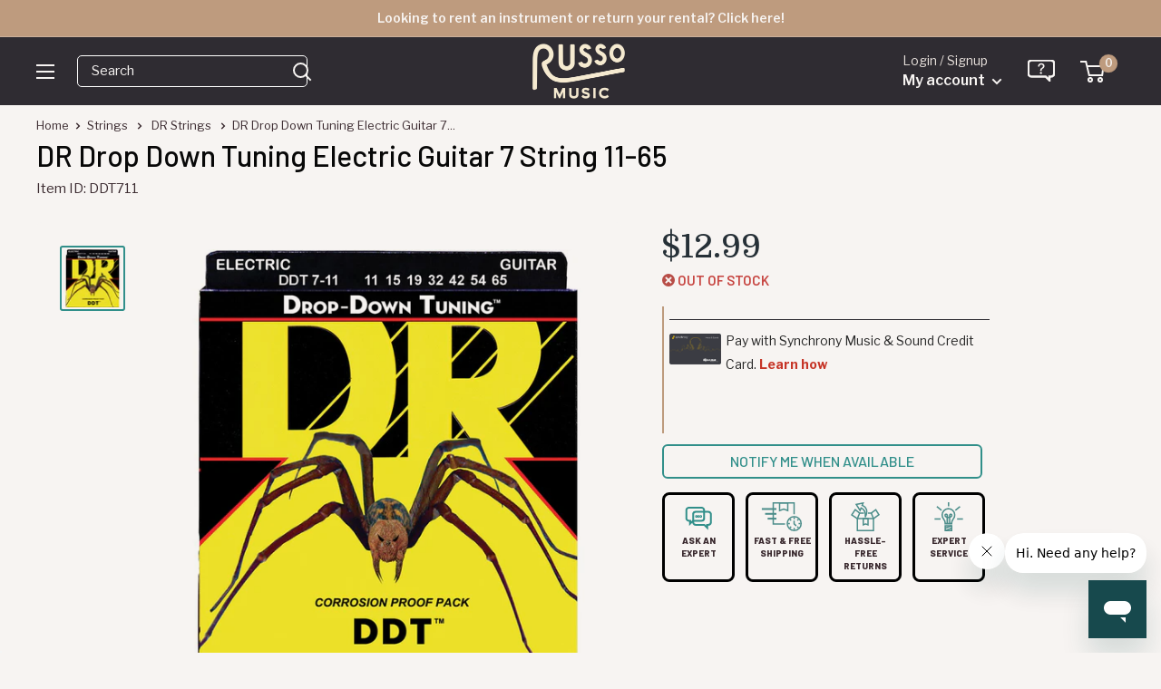

--- FILE ---
content_type: text/html
request_url: https://shop.mysynchrony.com/tag/index1.html
body_size: 568
content:
<!DOCTYPE html>
<html lang="en">
  <head>
    <title>Synchrony Promotions</title>
  </head>
  <body>
    <script type="text/javascript">
      window.addEventListener("message", handleMessage, false);
      function handleMessage(e) {
        let {key, value, method} = e.data;
        if (method == 'store') {
          sessionStorage.setItem(key, JSON.stringify(value)); // Store data in iframe domain session storage
        } else if (method == 'retrieve') {
          let response = JSON.parse(sessionStorage.getItem(key));
          e.source.postMessage({
            key,
            response,
            method: 'response'
          }, '*'); // Retrieve local storage data
        } else if (method == 'remove') {
          sessionStorage.removeItem(key);
        }
      }
    </script>
  <link rel="stylesheet" type="text/css"  href="/kZ3Djv/KyU-nE/P/7rJ/VdxqUzIxxsk/kLN7/Eg49dDY/GS0/CaHcCQm5Y"><script  src="/kZ3Djv/KyU-nE/P/7rJ/VdxqUzIxxsk/kLN7/Eg49dDY/DSx/MGTZkOyQq" async defer></script><div id="sec-overlay" style="display:none;"><div id="sec-container"></div></div></body>
</html>


--- FILE ---
content_type: text/javascript; charset=utf-8
request_url: https://www.russomusic.com/products/dr-drop-down-tuning-electric-guitar-7-string-11-65.js
body_size: 839
content:
{"id":7787450118,"title":"DR Drop Down Tuning Electric Guitar 7 String 11-65","handle":"dr-drop-down-tuning-electric-guitar-7-string-11-65","description":"\u003cspan\u003eThe first thing you will notice about these strings is that they go right into tune and lock in. Players say they are “so stable it is almost eerie.” Now you can stand and deliver in tune notes at lower pitch that are clean and clear. Expect more and get more. Change tunings and be surprised how DDT's lock right in. Be surprised how little adjustments you make. DDTs deliver far more than just heavy gauges. Drop with confidence, drop with accuracy. DDTs maintain their intonation at lower tunings far better than any other string we have ever played or heard.  Designed over a two year build and test period to answer the needs of the dark side.\u003c\/span\u003e","published_at":"2022-05-26T10:55:56-04:00","created_at":"2016-07-27T12:37:51-04:00","vendor":"DR Strings","type":"Strings","tags":["20_laborday","21_labor","Brand: DR","Condition: New","ebay_on","Hierarchy: Accessories\u003eGuitar \u0026 Bass\u003eStrings\u003eElectric Strings","non-exempt","reverbsync-offers:off","reverbsync-shipping-profile:Small Item","Type: Electric Guitar"],"price":1299,"price_min":1299,"price_max":1299,"available":false,"price_varies":false,"compare_at_price":null,"compare_at_price_min":0,"compare_at_price_max":0,"compare_at_price_varies":false,"variants":[{"id":25163008134,"title":"Default Title","option1":"Default Title","option2":null,"option3":null,"sku":"DDT711","requires_shipping":true,"taxable":true,"featured_image":null,"available":false,"name":"DR Drop Down Tuning Electric Guitar 7 String 11-65","public_title":null,"options":["Default Title"],"price":1299,"weight":113,"compare_at_price":null,"inventory_quantity":0,"inventory_management":"shopify","inventory_policy":"deny","barcode":"600781004534","quantity_rule":{"min":1,"max":null,"increment":1},"quantity_price_breaks":[],"requires_selling_plan":false,"selling_plan_allocations":[]}],"images":["\/\/cdn.shopify.com\/s\/files\/1\/1210\/3886\/products\/DDT_7-11.jpg?v=1533919149"],"featured_image":"\/\/cdn.shopify.com\/s\/files\/1\/1210\/3886\/products\/DDT_7-11.jpg?v=1533919149","options":[{"name":"Title","position":1,"values":["Default Title"]}],"url":"\/products\/dr-drop-down-tuning-electric-guitar-7-string-11-65","media":[{"alt":null,"id":90726170696,"position":1,"preview_image":{"aspect_ratio":1.0,"height":1000,"width":1000,"src":"https:\/\/cdn.shopify.com\/s\/files\/1\/1210\/3886\/products\/DDT_7-11.jpg?v=1533919149"},"aspect_ratio":1.0,"height":1000,"media_type":"image","src":"https:\/\/cdn.shopify.com\/s\/files\/1\/1210\/3886\/products\/DDT_7-11.jpg?v=1533919149","width":1000}],"requires_selling_plan":false,"selling_plan_groups":[]}